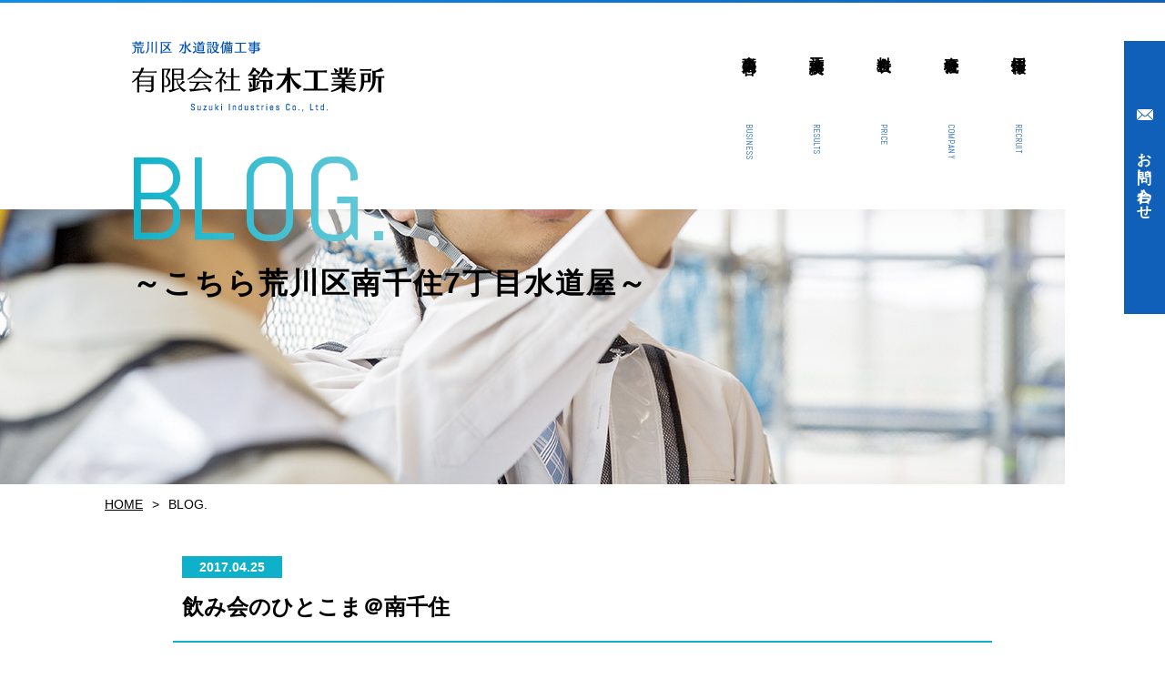

--- FILE ---
content_type: text/html; charset=UTF-8
request_url: https://www.suzukiwater.co.jp/blog/?m=201704
body_size: 2212
content:
<!doctype html>
<html>
<head>
<meta charset="UTF-8">

<title>BLOG. | 荒川区 水道設備工事 | 有限会社 鈴木工業所</title>
<meta name="keywords" content="" />
<meta name="description" content="" />

<meta name="viewport" content="width=device-width,minimum-scale=1.0,maximum-scale=1.0, user-scalable=yes">
<meta name="format-detection" content="telephone=no">

<link rel="stylesheet" media="(min-width: 768px)" href="../../../../css/pc_common.css">
<link rel="stylesheet" media="(min-width: 768px)" href="../../../../css/pc_blog.css">

<link rel="stylesheet" media="(max-width: 767px)" href="../../../../css/sp_common.css">
<link rel="stylesheet" media="(max-width: 767px)" href="../../../../css/sp_blog.css">
<link rel="stylesheet" media="(max-width: 767px)" href="../../../../css/drawer.min.css">

<link rel="stylesheet" href="../../../../css/animate.css" type="text/css" media="all" />

<link href="https://fonts.googleapis.com/css2?family=Abel&display=swap" rel="stylesheet">

<script src="https://ajax.googleapis.com/ajax/libs/jquery/1.12.4/jquery.js"></script>
<script type="text/javascript" src="../../../../js/jquery.scrollUp.js"></script>
<script type="text/javascript" src="../../../../js/jquery.slidescroll.js"></script>
<script type="text/javascript" src="../../../../js/iscroll.js"></script>
<script type="text/javascript" src="../../../../js/drawer.js"></script>
<script type="text/javascript" src="../../../../js/jquery.matchHeight.js"></script>
<script type="text/javascript" src="../../../../js/functions.js"></script>

</head>

<body class="drawer drawer--right">

<header>
<h1><a href="../../../../index.php"><img src="../../../../img/pc_common/head_logo.png" width="278" height="78" alt="荒川区 水道設備工事 有限会社鈴木工業所"/></a></h1>
<div class="drawer-nav"><nav class="drawer-menu"><ul>
<li><a href="../../../../business/index.html"><dl><dt>事業内容</dt><dd>BUSINESS</dd></dl></a></li>
<li><a href="../../../../construction_case/index.html"><dl><dt>施工実績</dt><dd>RESULTS</dd></dl></a></li>
<li><a href="../../../../price_voice/index.html"><dl><dt>料金表</dt><dd>PRICE</dd></dl></a></li>
<li><a href="../../../../company_profile/index.html"><dl><dt>会社概要</dt><dd>COMPANY</dd></dl></a></li>
<li><a href="../../../../recruit/index.html"><dl><dt>採用情報</dt><dd>RECRUIT</dd></dl></a></li>
<li class="contact_menu"><a href="../../../../contact/index.html">お問い合わせ</a></li>
</ul></nav></div>
<div class="sp_menu_btn"><button type="button" class="drawer-toggle drawer-hamburger">
<span class="menu_view">toggle navigation</span>
<span class="drawer-hamburger-icon"></span>
</button></div>
</header>

<!-- ここから -->

<div class="contents_title_wrap"><div class="contents_title">
<h2>～こちら荒川区南千住7丁目水道屋～</h2>
<p>BLOG.</p>
</div></div>

<div class="breadcrumb">
<ul class="clearfix"><li><a href="../../../../index.php">HOME</a></li><li>BLOG.</li></ul>
</div>


<div class="topics_contents">
<dl><dd>2017.04.25</dd><dt>飲み会のひとこま＠南千住</dt></dl>
<p><img class="alignnone size-medium wp-image-48" src="http://www.suzukiwater.co.jp/blog/wp-content/uploads/2017/05/DSC_0686-300x169.jpg" alt="お酒2" width="300" height="169" srcset="https://www.suzukiwater.co.jp/blog/wp-content/uploads/2017/05/DSC_0686-300x169.jpg 300w, https://www.suzukiwater.co.jp/blog/wp-content/uploads/2017/05/DSC_0686.jpg 640w" sizes="(max-width: 300px) 85vw, 300px" /></p>
<p><img class="alignnone size-medium wp-image-49" src="http://www.suzukiwater.co.jp/blog/wp-content/uploads/2017/05/DSC_0687-300x169.jpg" alt="お酒" width="300" height="169" srcset="https://www.suzukiwater.co.jp/blog/wp-content/uploads/2017/05/DSC_0687-300x169.jpg 300w, https://www.suzukiwater.co.jp/blog/wp-content/uploads/2017/05/DSC_0687.jpg 640w" sizes="(max-width: 300px) 85vw, 300px" /></p>
<p>やっぱり仕事の後の一杯は美味しいですよね</p>
</div>


<div class="next_back">
<div class="clr"></div>
</div>


<div class="bloglist_wrap"><div class="bloglist clearfix">
<div>
<dl><dd>What's New</dd><dt>最近の記事</dt></dl>
<ul>
	<li><a href='https://www.suzukiwater.co.jp/blog/?p=181'>水でうがい手洗い</a></li>
	<li><a href='https://www.suzukiwater.co.jp/blog/?p=177'>今年のカレンダー</a></li>
	<li><a href='https://www.suzukiwater.co.jp/blog/?p=129'>新年あけましておめでとうございます</a></li>
	<li><a href='https://www.suzukiwater.co.jp/blog/?p=155'>新社屋完成！！</a></li>
	<li><a href='https://www.suzukiwater.co.jp/blog/?p=121'>ありがとう旧社屋　(*´･∀･)ﾉﾞ ﾊﾞｨﾊﾞｨ～</a></li>
	<li><a href='https://www.suzukiwater.co.jp/blog/?p=110'>夏期休暇はございません</a></li>
	<li><a href='https://www.suzukiwater.co.jp/blog/?p=107'>事務所一時移転のお知らせ</a></li>
	<li><a href='https://www.suzukiwater.co.jp/blog/?p=99'>(有)鈴木工業所はTOTO和洋リモデル認定施工店です</a></li>
	<li><a href='https://www.suzukiwater.co.jp/blog/?p=81'>あけましておめでとうございます</a></li>
	<li><a href='https://www.suzukiwater.co.jp/blog/?p=35'>協力会社様募集中！</a></li>
</ul>
</div>

<div>
<dl><dd>Archive</dd><dt>月別アーカイブ</dt></dl>
<ul>
	<li><a href='https://www.suzukiwater.co.jp/blog/?m=202002'>2020年2月</a></li>
	<li><a href='https://www.suzukiwater.co.jp/blog/?m=202001'>2020年1月</a></li>
	<li><a href='https://www.suzukiwater.co.jp/blog/?m=201912'>2019年12月</a></li>
	<li><a href='https://www.suzukiwater.co.jp/blog/?m=201812'>2018年12月</a></li>
	<li><a href='https://www.suzukiwater.co.jp/blog/?m=201808'>2018年8月</a></li>
	<li><a href='https://www.suzukiwater.co.jp/blog/?m=201807'>2018年7月</a></li>
	<li><a href='https://www.suzukiwater.co.jp/blog/?m=201802'>2018年2月</a></li>
	<li><a href='https://www.suzukiwater.co.jp/blog/?m=201801'>2018年1月</a></li>
	<li><a href='https://www.suzukiwater.co.jp/blog/?m=201711'>2017年11月</a></li>
	<li><a href='https://www.suzukiwater.co.jp/blog/?m=201707'>2017年7月</a></li>
	<li><a href='https://www.suzukiwater.co.jp/blog/?m=201704'>2017年4月</a></li>
	<li><a href='https://www.suzukiwater.co.jp/blog/?m=201612'>2016年12月</a></li>
	<li><a href='https://www.suzukiwater.co.jp/blog/?m=201608'>2016年8月</a></li>
	<li><a href='https://www.suzukiwater.co.jp/blog/?m=201607'>2016年7月</a></li>
</ul>
</div>

</div></div>


<!-- ここまで -->

<div class="bottom_contact">
<dl><dd>Contact</dd><dt>お問い合わせ</dt></dl>
<h4>有限会社 鈴木工業所</h4>
<p>〒116-0003 東京都荒川区南千住7-27-16</p>
<ul>
<li class="footer_tel"><a href="tel:03-3807-1887">03-3807-1887</a></li><li class="footer_mail"><a href="../../../../contact/index.html">お問い合わせ</a></li>
</ul>
</div>

<div class="footer">
<ul>
<li><a href="../../../../business/index.html">事業内容</a></li>
<li><a href="../../../../construction_case/index.html">施工実績</a></li>
<li><a href="../../../../price_voice/index.html">料金表</a></li>
<li><a href="../../../../company_profile/index.html">会社概要</a></li>
<li><a href="../../../../recruit/index.html">採用情報</a></li>
</ul>
<ul>
<li><a href="../../../../sitemap/index.html">サイトマップ</a></li>
<li><a href="../../../../privacy_policy/index.html">プライバシーポリシー</a></li>
</ul>
<p>Copyright &copy; Suzuki Industries Co., Ltd. All Rights Reserved.</p>
</div>

<div class="fixed_menu sp_view">
<ul>
<li class="fixed_mail"><a href="../../../../contact/index.html">お問い合わせ</a></li><li class="fixed_tel"><a href="tel:03-3807-1887">03-3807-1887</a></li>
</ul>
</div>

<div id="js-loader" class="loader">
<div class="loader-animation"></div>
</div>

</body>
</html>


--- FILE ---
content_type: text/css
request_url: https://www.suzukiwater.co.jp/css/pc_common.css
body_size: 14810
content:
@charset "UTF-8";

/* ブラウザ設定リセット ######################################## */

body,div,dl,dt,dd,ul,ol,li,h1,h2,h3,h4,h5,h6,pre,code,form,fieldset,legend,input,button,textarea,p,blockquote,th,td {
	margin:0;
	padding:0;
}
table {
	border-collapse:collapse;
	border-spacing:0;
}
fieldset,img {
	border:0;
}
address,caption,cite,code,dfn,em,strong,th,var,optgroup {
	font-style:inherit;
	font-weight:inherit;
}
del,ins {
	text-decoration:none;
}
li {
	list-style:none;
	margin:0;
	padding:0;
	line-height:1px;
}
caption,th {
	text-align:left;
}
h1,h2,h3,h4,h5,h6 {
	font-size:100%;
	font-weight:normal;
}
q:before,q:after {
	content:'';
}
abbr,acronym {
	border:0;
	font-variant:normal;
}
sup {
	vertical-align:baseline;
}
sub {
	vertical-align:baseline;
}
legend {
	color:#000;
}
input,button,textarea,select,optgroup,option {
	font-family:inherit;
	font-size:inherit;
	font-style:inherit;
	font-weight:inherit;
}
.clr {
	clear:both;
}
.clearfix:after {
  content: ".";
  display: block;
  clear: both;
  height: 0;
  visibility: hidden;
}
.clearfix {
  min-height: 1px;
}
* html .clearfix {
  height: 1px;
  /*¥*//*/
  height: auto;
  overflow: hidden;
  /**/
}
img {
	vertical-align:bottom;
	border:none;
}

.sp_menu_btn,
.sp_view {
    display: none;
}

/*
font-family: 'Abel', sans-serif;
    font-weight: 400;
*/

@media(min-width: 768px){
  a[href^="tel:"]{
    pointer-events: none;
  }
}

/* body ######################################## */

body {
    width: 100%;
	min-width: 1050px;
    box-sizing: border-box;
	margin:0px;
	padding:0 0 0 0;
	color:#000;
	font-family: "游ゴシック", "Yu Gothic", YuGothic, "Hiragino Kaku Gothic ProN", "Hiragino Kaku Gothic Pro", "メイリオ", Meiryo, "ＭＳ ゴシック", sans-serif;
	background:#fff;
	position:relative;
	-webkit-font-smoothing: antialiased;
	height:100%;
    animation: fadeIn 2s ease 0s 1 normal;
    overflow-x: hidden;
}
@keyframes fadeIn {
    0% {opacity: 0}
    100% {opacity: 1}
}
@-webkit-keyframes fadeIn {
    0% {opacity: 0}
    100% {opacity: 1}
}
body:after {
    content: "";
    width: 100%;
    height: 3px;
    position: absolute;
    top: 0;
    left: 0;
    background: -moz-linear-gradient(left, #0d8ee9 0%, #1060b9 100%); /* FF3.6-15 */
    background: -webkit-linear-gradient(left, #0d8ee9 0%,#1060b9 100%); /* Chrome10-25,Safari5.1-6 */
    background: linear-gradient(to right, #0d8ee9 0%,#1060b9 100%); /* W3C, IE10+, FF16+, Chrome26+, Opera12+, Safari7+ */
    filter: progid:DXImageTransform.Microsoft.gradient( startColorstr='#0d8ee9', endColorstr='#1060b9',GradientType=1 ); /* IE6-9 */
}

/* ############################################## */

header {
    width: 100%;
    min-width: 1050px;
    height: 230px;
    background: #fff;
    position: relative;
    margin: 0 auto;
}
header h1 {
    position: absolute;
    top: 45px;
    left: 145px;
}
.drawer-nav {
    position: absolute;
    top: 30px;
    right: 100px;
    height: 170px;
    overflow: hidden;
}
.drawer-nav li {
    float: left;
    margin-right: 45px;
}
.drawer-nav li a:link,
.drawer-nav li a:visited,
.drawer-nav li a:active {
    width: 100%;
    height: 100%;
    text-decoration: none;
    display: block;
    transition: all  0.3s ease;
}
.drawer-nav li a:hover {
    width: 100%;
    height: 100%;
    text-decoration: none;
    display: block;
    background: #2785ce;
    transition: all  0.3s ease;
}
.drawer-nav li a:link dt,
.drawer-nav li a:visited dt,
.drawer-nav li a:active dt {
    color: #000 !important;
    transition: all  0.3s ease;
}
.drawer-nav li a:link dd,
.drawer-nav li a:visited dd,
.drawer-nav li a:active dd {
    color: #1060b9 !important;
    transition: all  0.3s ease;
}
.drawer-nav li a:hover dt,
.drawer-nav li a:hover dd {
    color: #fff !important;
    transition: all  0.3s ease;
}
.drawer-nav li dl {
    padding: 20px 23px 10px 5px;
    display: block;
}
@media screen and (-webkit-min-device-pixel-ratio: 0) and (min-resolution: .001dpcm) {
    .drawer-nav li dl {
        padding: 20px 8px 10px 5px;
    }
}
@supports (-ms-ime-align: auto) {
  .drawer-nav li dl {
        padding: 20px 8px 0px 5px;
    }
}

.drawer-nav li dt {
    font-size: 16px;
    line-height: 1;
    font-weight: bold;
    height: 5em;
    letter-spacing: 1px;
    margin-bottom: 7px;    
    /*-webkit-writing-mode: horizontal-tb;*/
    -webkit-writing-mode: vertical-rl;
    -ms-writing-mode: tb-rl;
    -o-writing-mode: vertical-rl;
    writing-mode: vertical-rl;
    /*padding: 20px 23px 0 5px;*/
}
.drawer-nav li dd {
    font-family: 'Abel', sans-serif;
    font-weight: 400;
    font-size: 9px;
    line-height: 16px;
    letter-spacing: 1px;
    /*-webkit-writing-mode: horizontal-tb;*/
    -webkit-writing-mode: vertical-rl;
    -ms-writing-mode: tb-rl;
    -o-writing-mode: vertical-rl;
    writing-mode: vertical-rl;
    /*padding: 0 23px 10px 5px;*/
}
.active dt {
    color: #1060b9;
}
.active dd {
    color: rgba(15,97,186,0.40);
}

.contact_menu {
    position: fixed;
    top: 45px !important;
    right: 0;
    width: 45px;
    height: 300px;
    text-align: center;
    letter-spacing: 1px;
    /*-webkit-writing-mode: horizontal-tb;*/
    -webkit-writing-mode: vertical-rl;
    -ms-writing-mode: tb-rl;
    -o-writing-mode: vertical-rl;
    writing-mode: vertical-rl;
    font-size: 16px;
    line-height: 45px;
    font-weight: bold;
    z-index: 101;
    margin-right: 0 !important;
}
.contact_menu a:link,
.contact_menu a:visited,
.contact_menu a:active {
    width: 100%;
    height: 100%;
    display: block;
    background: #1060b9 url("../img/pc_common/side_contact_icon.png") no-repeat top 75px center !important;
    color: #fff;
    text-decoration: none;
    transition: all  0.3s ease;
}
.contact_menu a:hover {
    width: 100%;
    height: 100%;
    display: block;
    background: #2785ce url("../img/pc_common/side_contact_icon.png") no-repeat top 75px center !important;
    color: #fff;
    text-decoration: none;
    transition: all  0.3s ease;
}

.tel_menu {
    position: fixed;
    top: 345px !important;
    right: 0;
    width: 45px;
    height: 300px;
    text-align: center;
    letter-spacing: 1px;
    /*-webkit-writing-mode: horizontal-tb;*/
    -webkit-writing-mode: vertical-rl;
    -ms-writing-mode: tb-rl;
    -o-writing-mode: vertical-rl;
    writing-mode: vertical-rl;
    font-size: 16px;
    line-height: 45px;
    font-weight: bold;
    z-index: 101;
    margin-right: 0 !important;
}
.tel_menu a:link,
.tel_menu a:visited,
.tel_menu a:active {
    width: 100%;
    height: 100%;
    display: block;
    background: #0d8ee9 url("../img/pc_common/side_tel_icon.png") no-repeat top 25px center !important;
    color: #fff;
    text-decoration: none;
    transition: all  0.3s ease;
    padding-top: 30px;
    box-sizing: border-box;
}
.tel_menu a:hover {
    width: 100%;
    height: 100%;
    display: block;
    background: #0d8ee9 url("../img/pc_common/side_tel_icon.png") no-repeat top 25px center !important;
    color: #fff;
    text-decoration: none;
    transition: all  0.3s ease;
    padding-top: 30px;
    box-sizing: border-box;
}


/* ############################################## */

.bottom_blog {
    width: 900px;
    margin: 80px auto 65px auto;
}
.bottom_blog a:link,
.bottom_blog a:visited,
.bottom_blog a:active {
    display: block;
    width: 900px;
    height: 218px;
    text-decoration: none;
    background: #0eb1c9 url("../img/pc_common/bottom_blog_img.jpg") no-repeat top left;
    transition: all  0.3s ease;
}
.bottom_blog a:hover {
    display: block;
    width: 900px;
    height: 218px;
    text-decoration: none;
    background: #23c8da url("../img/pc_common/bottom_blog_img.jpg") no-repeat top left;
    transition: all  0.3s ease;
}
.bottom_blog dl {
    width: 450px;
    padding-top: 20px;
    margin: 0 0 0 auto;
    text-align: center;
}
.bottom_blog dd {
    font-family: 'Abel', sans-serif;
    font-weight: 400;
    font-size: 146px;
    line-height: 1;
}
.bottom_blog dt {
    font-size: 19px;
    line-height: 1;
    font-weight: bold;
}
.bottom_blog a:link dt,
.bottom_blog a:visited dt,
.bottom_blog a:hover dt,
.bottom_blog a:active dt {
    color: #fff;
}
.bottom_blog a:link dd,
.bottom_blog a:visited dd,
.bottom_blog a:hover dd,
.bottom_blog a:active dd {
    color: #fff;
}

/* ############################################## */

.bottom_contact {
    width: 100%;
    background: #f3f3f4;
    padding: 35px 0 45px 0;
    text-align: center;
}
.bottom_contact dd {
    font-family: 'Abel', sans-serif;
    font-weight: 400;
    font-size: 100px;
    line-height: 1;
    color: #1060b9;
    margin-bottom: 5px;
}
.bottom_contact dt {
    font-size: 26px;
    line-height: 1;
    font-weight: bold;
    margin-bottom: 35px;
}
.bottom_contact h4 {
    font-size: 19px;
    line-height: 1;
    font-weight: bold;
    margin-bottom: 10px;
}
.bottom_contact p {
    font-size: 15px;
    line-height: 1;
    margin-bottom: 20px;
}
.bottom_contact ul {
    width: 900px;
    margin: 0 auto;
    border-top: 1px solid #1060b9;
    border-bottom: 1px solid #1060b9;
    padding: 25px 0;
    text-align: center;
}
.bottom_contact li {
    display: inline-block;
    vertical-align: top;
    margin: 0 30px;
}
.footer_tel a:link,
.footer_tel a:visited,
.footer_tel a:hover,
.footer_tel a:active {
    width: 306px;
    height: 59px;
    text-align: right;
    background: url("../img/pc_common/footer_tel_icon.png") no-repeat center left;
    display: block;
    font-family: 'Abel', sans-serif;
    font-weight: 400;
    font-size: 44px;
    line-height: 59px;
    letter-spacing: 1px;
    color: #000;
    text-decoration: none;
}
.footer_mail a:link,
.footer_mail a:visited,
.footer_mail a:active {
    width: 316px;
    height: 59px;
    background-image: url("../img/pc_common/footer_mail_icon.png"), url("../img/pc_common/footer_mail_arrow.png");
    background-repeat: no-repeat;
    background-position: center left 40px, center right 40px;
    background-color: #1060b9;
    display: block;
    font-size: 22px;
    line-height: 59px;
    font-weight: bold;
    letter-spacing: 1px;
    color: #fff;
    text-decoration: none;
    transition: all  0.3s ease;
}
.footer_mail a:hover {
    width: 316px;
    height: 59px;
    background-image: url("../img/pc_common/footer_mail_icon.png"), url("../img/pc_common/footer_mail_arrow.png");
    background-repeat: no-repeat;
    background-position: center left 40px, center right 40px;
    background-color: #2785ce;
    display: block;
    font-size: 22px;
    line-height: 59px;
    font-weight: bold;
    letter-spacing: 1px;
    color: #fff;
    text-decoration: none;
    transition: all  0.3s ease;
}

/* ############################################## */

.footer {
    width: 100%;
    background: #1060b9;
    padding: 45px 0 55px 0;
    text-align: center;
}
.footer ul:nth-child(1) {
    margin-bottom: 45px;
}
.footer ul:nth-child(1) li {
    display: inline;
    margin: 0 35px;
    font-size: 16px;
    line-height: 1;
    font-weight: bold;
    letter-spacing: 1px;   
    /*-webkit-writing-mode: horizontal-tb;*/
    -webkit-writing-mode: vertical-rl;
    -ms-writing-mode: tb-rl;
    -o-writing-mode: vertical-rl;
    writing-mode: vertical-rl;
    vertical-align: top;
}
.footer li a:link,
.footer li a:visited,
.footer li a:active {
    color: #fff;
    text-decoration: none;
    transition: all  0.3s ease;
}
.footer li a:hover {
    color: #fff;
    opacity: 0.7;
    text-decoration: none;
    transition: all  0.3s ease;
}
.footer ul:nth-child(2) {
    margin-bottom: 25px;
}
.footer ul:nth-child(2) li {
    display: inline;
    margin: 0 10px;
    font-size: 13px;
    line-height: 1;
    letter-spacing: 1px;  
}
.footer p {
    font-size: 13px;
    line-height: 1;
    letter-spacing: 2px; 
    font-family: 'Abel', sans-serif;
    font-weight: 400;
    color: #fff;
}

/* ############################################## */

#scrollUp {
    bottom:15px;
    right: 15px;
	width:50px;
	height:50px;
	background:url("../img/pc_common/page_top.png") no-repeat;
	text-indent:-9876px;
}

/* ############################################## */

.breadcrumb {
	width: 1050px;
	margin: 0 auto 50px auto;
}
.breadcrumb li {
	font-size: 14px;
	line-height: 1;
	float: left;
    color: #000;
}
.breadcrumb li:after {
    content: ">";
    padding-right: 10px;
	padding-left: 10px;
}
.breadcrumb li:last-child:after {
	content: none;
}
.breadcrumb li a:link,
.breadcrumb li a:visited,
.breadcrumb li a:active {
	color: #000;
	text-decoration: underline;
    transition: all  0.3s ease;
}
.breadcrumb li a:hover {
    color: #000;
    text-decoration: underline;
    transition: all  0.3s ease;
}

/* ############################################## */

.common_contents_title {
    width: 1050px;
    margin: 0 auto 75px auto;
    text-align: center;
}
.common_contents_title h3 {
    font-size: 35px;
    line-height: 1;
    letter-spacing: 2px;
    font-weight: bold;
    position: relative;
}
.common_contents_title h3:after {
    content: "";
    width: 70px;
    height: 2px;
    background: #1060b9;
    position: absolute;
    left: 50%;
    margin-left: -35px;
    bottom: -30px;
}

/* ############################################## */

.loader{
  background:#fff;
  height:100%;
  left:0;
  position:fixed;
  top:0;
  width:100%;
  z-index:9999;
}
.loader-animation {
  font-size: 10px;
  margin: 50px auto;
  text-indent: -9999em;
  width: 11em;
  height: 11em;
  border-radius: 50%;
  background: #1060b9;
  background: -moz-linear-gradient(left, #1060b9 10%, rgba(16,96,185, 0) 42%);
  background: -webkit-linear-gradient(left, #1060b9 10%, rgba(16,96,185, 0) 42%);
  background: -o-linear-gradient(left, #1060b9 10%, rgba(116,96,185, 0) 42%);
  background: -ms-linear-gradient(left, #1060b9 10%, rgba(16,96,185, 0) 42%);
  background: linear-gradient(to right, #1060b9 10%, rgba(16,96,185, 0) 42%);
  position: relative;
  -webkit-animation: load3 1.4s infinite linear;
  animation: load3 1.4s infinite linear;
  -webkit-transform: translateZ(0);
  -ms-transform: translateZ(0);
  transform: translateZ(0);
  top: 50%;
  left: 50%;
  margin: -5.5em 0 0 -5.5em;
}
.loader-animation:before {
  width: 50%;
  height: 50%;
  background: #1060b9;
  border-radius: 100% 0 0 0;
  position: absolute;
  top: 0;
  left: 0;
  content: '';
}
.loader-animation:after {
  background: #fff;
  width: 75%;
  height: 75%;
  border-radius: 50%;
  content: '';
  margin: auto;
  position: absolute;
  top: 0;
  left: 0;
  bottom: 0;
  right: 0;
}
@-webkit-keyframes load3 {
  0% {
    -webkit-transform: rotate(0deg);
    transform: rotate(0deg);
  }
  100% {
    -webkit-transform: rotate(360deg);
    transform: rotate(360deg);
  }
}
@keyframes load3 {
  0% {
    -webkit-transform: rotate(0deg);
    transform: rotate(0deg);
  }
  100% {
    -webkit-transform: rotate(360deg);
    transform: rotate(360deg);
  }
}


--- FILE ---
content_type: text/css
request_url: https://www.suzukiwater.co.jp/css/pc_blog.css
body_size: 3045
content:
@charset "UTF-8";
/* CSS Document */

/*
font-family: 'Abel', sans-serif;
    font-weight: 400;
*/

/* ######################################## */

.contents_title_wrap {
    width: 100%;
    height: 302px;
    margin-bottom: 15px;
    background: url("../img/pc_blog/contents_title_bg.jpg") no-repeat bottom center;
    /*background-size: cover;*/
    position: relative;
}
.contents_title p {
    font-family: 'Abel', sans-serif;
    font-weight: 400;
    font-size: 130px;
    line-height: 1;
    letter-spacing: 2px;
    background: linear-gradient(90deg, #0eb1c9, #6ccbd9);
    color:rgba(0,0,0,0.00);
    -webkit-background-clip: text;
    position: absolute;
    top: -75px;
    left: 137px;
}
.contents_title h2 {
    font-size: 32px;
    line-height: 1;
    letter-spacing: 2px;
    font-weight: bold;
    position: absolute;
    top: 65px;
    left: 145px;
}

/* ############################################## */

.topics_contents {
    width: 900px;
    margin: 0 auto 65px auto;
}
.topics_contents dl {
    border-bottom: 2px solid #0eb1c9;
    padding: 0 10px 20px 10px;
    margin-bottom: 20px;
}
.topics_contents dd {
    width: 110px;
    height: 24px;
    background: #0eb1c9;
    font-size: 14px;
    line-height: 24px;
    font-weight: bold;
    color: #fff;
    text-align: center;
    margin-bottom: 15px;
}
.topics_contents dt {
    font-size: 24px;
    line-height: 34px;
    font-weight: bold;
}
.topics_contents p {
    font-size: 15px;
    line-height: 33px;
    padding: 0 10px;
}

.next_back {
    width: 900px;
    margin: 0 auto 65px auto;
}
.next_back a:nth-child(1) {
    float: left;
}
.next_back a:nth-child(2) {
    float: right;
}
.next_back a:link,
.next_back a:visited,
.next_back a:active {
    width: 300px;
    height: 50px;
    border: 2px solid #1060b9;
    box-sizing: border-box;
    font-size: 18px;
    line-height: 46px;
    font-weight: bold;
    color: #1060b9;
    text-decoration: none;
    text-align: center;
    display: block;
    transition: all  0.3s ease;
}
.next_back a:hover {
    width: 300px;
    height: 50px;
    border: 2px solid #1060b9;
    box-sizing: border-box;
    font-size: 18px;
    line-height: 46px;
    font-weight: bold;
    color: rgba(16,96,185,1.00);
    text-decoration: none;
    text-align: center;
    display: block;
    opacity: 0.7;
    transition: all  0.3s ease;
}

/* ############################################## */

.bloglist_wrap {
    width: 100%;
    padding: 45px 0;
    background: #0eb1c9;
}
.bloglist {
    width: 900px;
    margin: 0 auto;
}
.bloglist div {
    width: 50%;
    float: left;
}
.bloglist div dd {
    font-family: 'Abel', sans-serif;
    font-weight: 400;
    font-size: 46px;
    line-height: 1;
    color: #fff;
    margin-bottom: 5px;
}
.bloglist div dt {
    font-size: 20px;
    line-height: 1;
    font-weight: bold;
    color: #fff;
    margin-bottom: 35px;
}
.bloglist div li {
    font-size: 15px;
    line-height: 1;
    margin-bottom: 20px;
}
.bloglist div li a:link,
.bloglist div li a:visited,
.bloglist div li a:hover,
.bloglist div li a:active {
    color: #fff;
    text-decoration: none;
}


--- FILE ---
content_type: text/css
request_url: https://www.suzukiwater.co.jp/css/sp_common.css
body_size: 11834
content:
@charset "UTF-8";

/* ブラウザ設定リセット ######################################## */

body,div,dl,dt,dd,ul,ol,li,h1,h2,h3,h4,h5,h6,pre,code,form,fieldset,legend,input,button,textarea,p,blockquote,th,td {
	margin:0;
	padding:0;
}
table {
	border-collapse:collapse;
	border-spacing:0;
}
fieldset,img {
	border:0;
}
address,caption,cite,code,dfn,em,strong,th,var,optgroup {
	font-style:inherit;
	font-weight:inherit;
}
del,ins {
	text-decoration:none;
}
li {
	list-style:none;
	margin:0;
	padding:0;
	line-height:1px;
}
caption,th {
	text-align:left;
}
h1,h2,h3,h4,h5,h6 {
	font-size:100%;
	font-weight:normal;
}
q:before,q:after {
	content:'';
}
abbr,acronym {
	border:0;
	font-variant:normal;
}
sup {
	vertical-align:baseline;
}
sub {
	vertical-align:baseline;
}
legend {
	color:#000;
}
input,button,textarea,select,optgroup,option {
	font-family:inherit;
	font-size:inherit;
	font-style:inherit;
	font-weight:inherit;
}
.clr {
	clear:both;
}
.clearfix:after {
  content: ".";
  display: block;
  clear: both;
  height: 0;
  visibility: hidden;
}
.clearfix {
  min-height: 1px;
}
* html .clearfix {
  height: 1px;
  /*¥*//*/
  height: auto;
  overflow: hidden;
  /**/
}
img {
	vertical-align:bottom;
	border:none;
	width: 100%;
	height: auto;
}

/*
font-family: 'Marcellus', serif;
font-weight: 400;
*/

/* ######################################## */

.pc_view,
.menu_view {
	display:none;
}

/* body ######################################## */

body {
	margin:0px;
	padding: 0 0 0 0;
	color:#000;
	font-family:"游ゴシック体", YuGothic, "游ゴシック Medium", "Yu Gothic Medium", "游ゴシック", "Yu Gothic", "メイリオ", Meiryo, sans-serif;
	background:#fff;
	position:relative;
	-webkit-font-smoothing: antialiased;
    animation: fadeIn 2s ease 0s 1 normal;
    -webkit-text-size-adjust: 100%;
}
@keyframes fadeIn {
    0% {opacity: 0}
    100% {opacity: 1}
}
@-webkit-keyframes fadeIn {
    0% {opacity: 0}
    100% {opacity: 1}
}
body:after {
    content: "";
    width: 100%;
    height: 0.8vw;
    position: absolute;
    top: 0;
    left: 0;
    background: -moz-linear-gradient(left, #0d8ee9 0%, #1060b9 100%); /* FF3.6-15 */
    background: -webkit-linear-gradient(left, #0d8ee9 0%,#1060b9 100%); /* Chrome10-25,Safari5.1-6 */
    background: linear-gradient(to right, #0d8ee9 0%,#1060b9 100%); /* W3C, IE10+, FF16+, Chrome26+, Opera12+, Safari7+ */
    filter: progid:DXImageTransform.Microsoft.gradient( startColorstr='#0d8ee9', endColorstr='#1060b9',GradientType=1 ); /* IE6-9 */
}

/* ############################################## */

header {
    width: 100%;
    height: 20vw;
    background: #fff;
    position: relative;
}
header h1 {
    padding-top: 3.466vw;
    width: 48.35vw;
    margin: 0 auto;
}
header ul {
	width: 80%;
	margin: 0 auto;
	padding-top: 20vw;
}
header li:first-child {
	border-top: 1px solid #2785ce;
}
header li {
	border-bottom: 1px solid #2785ce;
}
.drawer-nav li a {
	text-decoration: none;
	padding: 4.8vw 2.66vw 4.8vw 2.66vw;
	display: block;
}
.drawer-nav li a dt {
	font-size: 16px;
	line-height: 1;
	font-weight: bold;
	color: #000;
	text-align: center;
	margin-bottom: 2.66vw;
}
.drawer-nav li a dd {
	font-family: 'Abel', sans-serif;
    font-weight: 400;
	font-size: 12px;
	line-height: 1;
	color: #1060b9;
	letter-spacing: 2px;
	text-align: center;
}
.drawer-nav li.active a {
    color: #1060b9 !important;
    text-decoration: none;
}
.contact_menu,
.tel_menu {
	display: none;
}
.active {
	text-decoration: none;
	padding: 4.8vw 2.66vw 4.8vw 2.66vw;
	display: block;
}
.active dt {
    color: #1060b9;
    font-size: 16px;
	line-height: 1;
	font-weight: bold;
	text-align: center;
	margin-bottom: 2.66vw;
}
.active dd {
    font-family: 'Abel', sans-serif;
    font-weight: 400;
	font-size: 12px;
	line-height: 1;
	letter-spacing: 2px;
	text-align: center;
    color: rgba(15,97,186,0.40);
}

/* ############################################## */

.bottom_blog {
    width: 90%;
    margin: 14.66vw auto 14.66vw auto;
}
.bottom_blog a {
    display: block;
    width: 100%;
    height: 100%;;
    text-decoration: none;
    background: #0eb1c9 url("../img/sp_common/bottom_blog_img.jpg") no-repeat top left;
    background-size: contain;
    transition: all  0.3s ease;
}
.bottom_blog dl {
    width: 100%;
    padding: 34vw 0 5.5vw 0;
    text-align: center;
}
.bottom_blog dd {
    font-family: 'Abel', sans-serif;
    font-weight: 400;
    font-size: 66px;
    line-height: 1;
}
.bottom_blog dt {
    font-size: 15px;
    line-height: 1;
    font-weight: bold;
}
.bottom_blog a:link dt,
.bottom_blog a:visited dt,
.bottom_blog a:hover dt,
.bottom_blog a:active dt {
    color: #fff;
}
.bottom_blog a:link dd,
.bottom_blog a:visited dd,
.bottom_blog a:hover dd,
.bottom_blog a:active dd {
    color: #fff;
}

/* ############################################## */

.bottom_contact {
    width: 100%;
    background: #f3f3f4;
    padding: 13.33vw 0 13.33vw 0;
    text-align: center;
}
.bottom_contact dd {
    font-family: 'Abel', sans-serif;
    font-weight: 400;
    font-size: 80px;
    line-height: 1;
    color: #1060b9;
    margin-bottom: 4vw;
}
.bottom_contact dt {
    font-size: 25px;
    line-height: 1;
    font-weight: bold;
    margin-bottom: 35px;
}
.bottom_contact h4 {
    font-size: 19px;
    line-height: 1;
    font-weight: bold;
    margin-bottom: 4vw;
}
.bottom_contact p {
    font-size: 15px;
    line-height: 1;
    margin-bottom: 8vw;
}
.bottom_contact ul {
    width: 82.66vw;
    margin: 0 auto;
    text-align: center;
}
.footer_tel {
    margin-bottom: 4vw;
}
.footer_tel a {
    width: 100%;
    height: 20.8vw;
    background-image: url("../img/sp_common/footer_tel_icon.png"), url("../img/sp_common/footer_tel_arrow.png");
    background-repeat: no-repeat;
    background-position: center left 8vw, center right 6.66vw;
    background-size: 6.4vw auto, 2.13vw auto;
    background-color: #fff;
    display: block;
    font-family: 'Abel', sans-serif;
    font-weight: 400;
    font-size: 29px;
    line-height: 19.2vw;
    letter-spacing: 1px;
    color: #000;
    text-decoration: none;
    border: 0.8vw solid #1060b9;
    box-sizing: border-box;
}
.footer_mail a {
    width: 100%;
    height: 20.8vw;
    background-image: url("../img/sp_common/footer_mail_icon.png"), url("../img/sp_common/footer_mail_arrow.png");
    background-repeat: no-repeat;
    background-position: center left 8vw, center right 6.66vw;
    background-size: 6.4vw auto, 2.13vw auto;
    background-color: #1060b9;
    display: block;
    font-size: 18px;
    line-height: 20.8vw;
    font-weight: bold;
    letter-spacing: 1px;
    color: #fff;
    text-decoration: none;
    transition: all  0.3s ease;
}

/* ############################################## */

.footer {
    width: 100%;
    background: #1060b9;
    padding: 13.33vw 0 28vw 0;
    text-align: center;
}
.footer ul:nth-child(1) {
    margin-bottom: 8vw;
}
.footer ul:nth-child(1) li {
    display: inline;
    margin: 0 5.33vw;
    font-size: 14px;
    line-height: 1;
    font-weight: bold;
    letter-spacing: 1px;   
    /*-webkit-writing-mode: horizontal-tb;*/
    -webkit-writing-mode: vertical-rl;
    -ms-writing-mode: tb-rl;
    -o-writing-mode: vertical-rl;
    writing-mode: vertical-rl;
    vertical-align: top;
}
.footer li a {
    color: #fff;
    text-decoration: none;
    transition: all  0.3s ease;
}
.footer ul:nth-child(2) {
    margin-bottom: 8vw;
}
.footer ul:nth-child(2) li {
    display: inline;
    margin: 0 4vw;
    font-size: 13px;
    line-height: 1;
    letter-spacing: 1px;  
}
.footer p {
    font-size: 3.2vw;
    line-height: 1;
    letter-spacing: 1px; 
    font-family: 'Abel', sans-serif;
    font-weight: 400;
    color: #fff;
}

/* ############################################## */

.fixed_menu {
    width: 100%;
    position: fixed;
    bottom: 0;
    left: 0;
    border: 1.86vw solid #fff;
    box-sizing: border-box;
}
.fixed_menu li {
    width: 50%;
    height: 14.93vw;
    display: inline-block;
    vertical-align: top;
    text-align: center;
}
.fixed_mail a {
    width: 100%;
    height: 100%;
    display: block;
    background: #1060b9 url("../img/sp_common/fixed_mail_icon.png") no-repeat center left 5vw;
    background-size: 4.8vw auto;
    font-size: 3.733vw;
    line-height: 14.93vw;
    color: #fff;
    text-decoration: none;
    padding-left: 4vw;
    box-sizing: border-box;
    border-right: 1.06vw solid #fff;
}
.fixed_tel a {
    width: 100%;
    height: 100%;
    display: block;
    background: #0d8ee9 url("../img/sp_common/fixed_tel_icon.png") no-repeat center left 5vw;
    background-size: 4.8vw auto;
    font-family: 'Abel', sans-serif;
    font-weight: 400;
    font-size: 5.33vw;
    line-height: 14.93vw;
    color: #fff;
    text-decoration: none;
    padding-left: 6vw;
    box-sizing: border-box;
}

/* ############################################## */

#scrollUp {
    bottom:17.5vw;
    right: 1.33vw;
	width:9.86vw;
	height:9.86vw;
	background:url("../img/sp_common/page_top.png") no-repeat;
    background-size: cover;
	text-indent:-9876px;
}

/* ############################################## */

.breadcrumb {
	width: 89.33vw;
	margin: 0 auto 9.33vw auto;
}
.breadcrumb li {
	font-size: 10px;
	line-height: 1;
	float: left;
    color: #000;
}
.breadcrumb li:after {
    content: ">";
    padding-right: 5px;
	padding-left: 5px;
}
.breadcrumb li:last-child:after {
	content: none;
}
.breadcrumb li a:link,
.breadcrumb li a:visited,
.breadcrumb li a:active {
	color: #000;
	text-decoration: underline;
    transition: all  0.3s ease;
}
.breadcrumb li a:hover {
    color: #000;
    text-decoration: underline;
    transition: all  0.3s ease;
}

/* ############################################## */

.common_contents_title {
    width: 89.33vw;
    margin: 0 auto 12vw auto;
    text-align: center;
}
.common_contents_title h3 {
    font-size: 19px;
    line-height: 1;
    letter-spacing: 1px;
    font-weight: bold;
    position: relative;
}
.common_contents_title h3:after {
    content: "";
    width: 12vw;
    height: 1px;
    background: #1060b9;
    position: absolute;
    left: 50%;
    margin-left: -6vw;
    bottom: -5.86vw;
}

/* ############################################## */

.loader{
  background:#fff;
  height:100%;
  left:0;
  position:fixed;
  top:0;
  width:100%;
  z-index:9999;
}
.loader-animation {
  font-size: 10px;
  margin: 50px auto;
  text-indent: -9999em;
  width: 11em;
  height: 11em;
  border-radius: 50%;
  background: #1060b9;
  background: -moz-linear-gradient(left, #1060b9 10%, rgba(16,96,185, 0) 42%);
  background: -webkit-linear-gradient(left, #1060b9 10%, rgba(16,96,185, 0) 42%);
  background: -o-linear-gradient(left, #1060b9 10%, rgba(116,96,185, 0) 42%);
  background: -ms-linear-gradient(left, #1060b9 10%, rgba(16,96,185, 0) 42%);
  background: linear-gradient(to right, #1060b9 10%, rgba(16,96,185, 0) 42%);
  position: relative;
  -webkit-animation: load3 1.4s infinite linear;
  animation: load3 1.4s infinite linear;
  -webkit-transform: translateZ(0);
  -ms-transform: translateZ(0);
  transform: translateZ(0);
  top: 50%;
  left: 50%;
  margin: -5.5em 0 0 -5.5em;
}
.loader-animation:before {
  width: 50%;
  height: 50%;
  background: #1060b9;
  border-radius: 100% 0 0 0;
  position: absolute;
  top: 0;
  left: 0;
  content: '';
}
.loader-animation:after {
  background: #fff;
  width: 75%;
  height: 75%;
  border-radius: 50%;
  content: '';
  margin: auto;
  position: absolute;
  top: 0;
  left: 0;
  bottom: 0;
  right: 0;
}
@-webkit-keyframes load3 {
  0% {
    -webkit-transform: rotate(0deg);
    transform: rotate(0deg);
  }
  100% {
    -webkit-transform: rotate(360deg);
    transform: rotate(360deg);
  }
}
@keyframes load3 {
  0% {
    -webkit-transform: rotate(0deg);
    transform: rotate(0deg);
  }
  100% {
    -webkit-transform: rotate(360deg);
    transform: rotate(360deg);
  }
}


--- FILE ---
content_type: text/css
request_url: https://www.suzukiwater.co.jp/css/sp_blog.css
body_size: 3162
content:
@charset "UTF-8";
/* CSS Document */

/*
font-family: 'Abel', sans-serif;
    font-weight: 400;
*/

/* ######################################## */

.contents_title_wrap {
    width: 100%;
    height: 41.6vw;
    margin-bottom: 23vw;
    background: url("../img/sp_blog/contents_title_bg.jpg") no-repeat bottom center;
    background-size: cover;
    position: relative;
}
.contents_title p {
    width: 100%;
    font-family: 'Abel', sans-serif;
    font-weight: 400;
    font-size: 64px;
    line-height: 1;
    letter-spacing: 2px;
    background: linear-gradient(90deg, #0d8ee9, #aacfff);
    color:rgba(0,0,0,0.00);
    -webkit-background-clip: text;
    position: absolute;
    bottom: -6.66vw;
    left: 0;
    text-align: center; 
}
.contents_title h2 {
    width: 100%;
    font-size: 4.8vw;
    line-height: 1;
    letter-spacing: 2px;
    font-weight: bold;
    position: absolute;
    bottom: -15.5vw;
    left: 0;
    text-align: center; 
}

/* ############################################## */

.topics_contents {
    width: 89.33vw;
    margin: 0 auto 14.66vw auto;
}
.topics_contents dl {
    border-bottom: 2px solid #0eb1c9;
    padding: 0 2.66vw 5.33vw 2.66vw;
    margin-bottom: 5.33vw;
}
.topics_contents dd {
    width: 110px;
    height: 20px;
    background: #0eb1c9;
    font-size: 12px;
    line-height: 20px;
    font-weight: bold;
    color: #fff;
    text-align: center;
    margin-bottom: 15px;
}
.topics_contents dt {
    font-size: 18px;
    line-height: 28px;
    font-weight: bold;
}
.topics_contents p {
    font-size: 13px;
    line-height: 30px;
    padding: 0 2.66vw;
}
.next_back {
    width: 89.33vw;
    margin: 0 auto 5.33vw auto;
}
.next_back a:nth-child(1) {
    float: left;
}
.next_back a:nth-child(2) {
    float: right;
}
.next_back a:link,
.next_back a:visited,
.next_back a:active {
    width: 26.66vw;
    height: 50px;
    border: 2px solid #1060b9;
    box-sizing: border-box;
    font-size: 18px;
    line-height: 46px;
    font-weight: bold;
    color: #1060b9;
    text-decoration: none;
    text-align: center;
    display: block;
    transition: all  0.3s ease;
}
.next_back a:hover {
    width: 26.66vw;
    height: 50px;
    border: 2px solid #1060b9;
    box-sizing: border-box;
    font-size: 18px;
    line-height: 46px;
    font-weight: bold;
    color: rgba(16,96,185,1.00);
    text-decoration: none;
    text-align: center;
    display: block;
    opacity: 0.7;
    transition: all  0.3s ease;
}

/* ############################################## */

.bloglist_wrap {
    width: 100%;
    padding: 9.33vw 0;
    background: #0eb1c9;
}
.bloglist {
    width: 89.33vw;
    margin: 0 auto;
}
.bloglist div {
    width: 50%;
    float: left;
}
.bloglist div dd {
    font-family: 'Abel', sans-serif;
    font-weight: 400;
    font-size: 30px;
    line-height: 1;
    color: #fff;
    margin-bottom: 2.66vw;
}
.bloglist div dt {
    font-size: 15px;
    line-height: 1;
    font-weight: bold;
    color: #fff;
    margin-bottom: 5.33vw;
}
.bloglist div li {
    font-size: 12px;
    line-height: 1;
    margin-bottom: 5.33vw;
}
.bloglist div li a:link,
.bloglist div li a:visited,
.bloglist div li a:hover,
.bloglist div li a:active {
    color: #fff;
    text-decoration: none;
}


--- FILE ---
content_type: application/javascript
request_url: https://www.suzukiwater.co.jp/js/functions.js
body_size: 2637
content:
$(function () {
    $.scrollUp({
	scrollName: 'scrollUp', // エレメントのid
	topDistance: '300', // scrollUpを表示するトップからの距離 (px)
	topSpeed: 300, // トップに戻るスピード (ms)
	animation: 'slide', // アニメーションの種類 (Fade, slide, none)
	animationInSpeed: 200, // アニメーションの最初のスピード (ms)
	animationOutSpeed: 100, // アニメーションの最後のスピード (ms)
	scrollText: 'Scroll to top', // エレメントに表示するテキスト
	activeOverlay: false, // scrollUp動作時のオーバーレイのカラー, e.g '#00FFFF'
    }); 
});

$(function(){
$("a[href*='#']").slideScroll();
});

if(navigator.userAgent.match(/(iPhone|iPad|iPod|Android)/)){
$(document).ready(function() {
  $('.drawer').drawer();
$('.drawer-menu li a').on('click', function() {
  $('.drawer').drawer('close');
});
});
}

$(function() {
    $('.drawer-menu li').matchHeight();
});

// ローディング画面をフェードインさせてページ遷移
$(function(){
    // リンクをクリックしたときの処理。外部リンクやページ内移動のスクロールリンクなどではフェードアウトさせたくないので少し条件を加えてる。
    $('a[href ^= "https://www.suzukiwater.co.jp"]' + 'a[target != "_blank"]').click(function(){
        var url = $(this).attr('href'); // クリックされたリンクのURLを取得
        $('#js-loader').fadeIn(600);    // ローディング画面をフェードイン
        setTimeout(function(){ location.href = url; }, 800); // URLにリンクする
        return false;
    });
});
 
// ページのロードが終わった後の処理
$(window).load(function(){
  $('#js-loader').delay(300).fadeOut(400); //ローディング画面をフェードアウトさせることでメインコンテンツを表示
});
 
// ページのロードが終わらなくても10秒たったら強制的に処理を実行
$(function(){ setTimeout('stopload()', 10000); });
function stopload(){
  $('#js-loader').delay(300).fadeOut(400); //ローディング画面をフェードアウトさせることでメインコンテンツを表示
}

$(function(){
    var ua = navigator.userAgent;
    if((ua.indexOf('iPhone') > 0) || ua.indexOf('iPod') > 0 || (ua.indexOf('Android') > 0 && ua.indexOf('Mobile') > 0)){
        $('head').prepend('<meta name="viewport" content="width=device-width,minimum-scale=1.0,maximum-scale=1.0, user-scalable=yes">');
    }else if(ua.indexOf('iPad') > 0 || ua.indexOf('Android') > 0){
       $('head').prepend('<meta name="viewport" content="width=1150">');
    }else{
        $('head').prepend('<meta name="viewport" content="width=1350">');
    } 
});